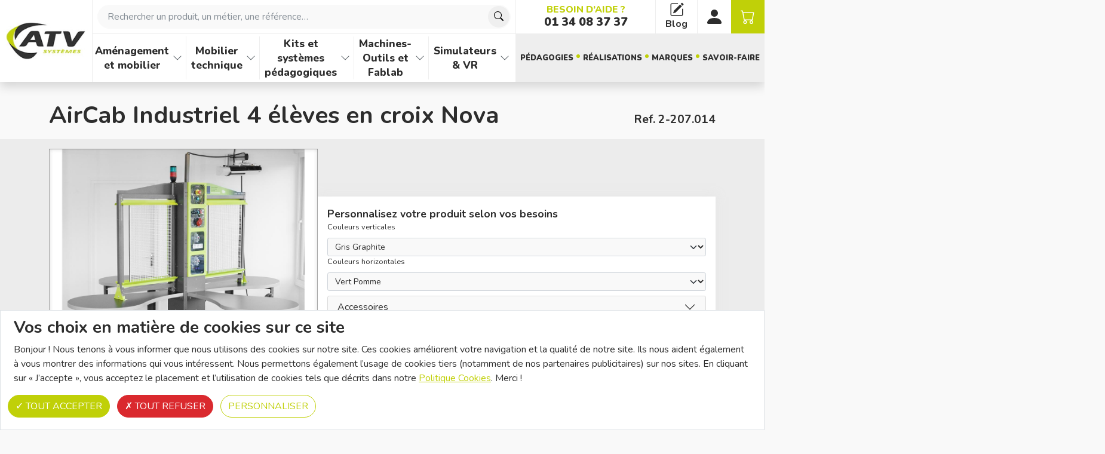

--- FILE ---
content_type: text/html; charset=utf-8
request_url: https://www.atv-systemes.com/product/2-207.014
body_size: 17902
content:
<!doctype html>
<html lang="fr" data-env="production">
<head>
    <meta charset="utf-8">
    <meta name="viewport" content="width=device-width, initial-scale=1, shrink-to-fit=no">
    <meta name="format-detection" content="telephone=no" />
    <link rel="stylesheet" type="text/css" href="https://fonts.googleapis.com/css?family=Nunito:200,300,400,600,700,800,900" />
    <script src="/lib/custom-element/es.js"></script>
    <script data-cookie-consent="gtag" type="text/x-template" src="https://www.googletagmanager.com/gtag/js?id=G-G7J45JZZ1Y"></script>

	
	<script data-cookie-consent="recaptcha" type="text/x-template" src="https://www.google.com/recaptcha/api.js"></script>
	<script>function timestamp() { var response = document.getElementById("g-recaptcha-response"); var settings = document.getElementsByName("captcha_settings"); if (settings.length && (response == null || response.value.trim() == "")) {var elems = JSON.parse(settings[0].value);elems["ts"] = JSON.stringify(new Date().getTime());settings[0].value = JSON.stringify(elems); } } setInterval(timestamp, 500);</script>


    <template id="cookieConsent">
	<p class="h3">Vos choix en matière de cookies sur ce site</p>
	<p>
		Bonjour&nbsp;! Nous tenons à vous informer que nous utilisons des cookies sur notre site.
		Ces cookies améliorent votre navigation et la qualité de notre site. Ils nous aident également à vous montrer des informations qui vous intéressent.
		Nous permettons également l’usage de cookies tiers (notamment de nos partenaires publicitaires) sur nos sites.
		En cliquant sur « J’accepte », vous acceptez le placement et l’utilisation de cookies tels que décrits dans
		notre <a href="/mentions-legales">Politique Cookies</a>.
		Merci&nbsp;!
		
	</p>
</template>

<script src="/lib/tarteaucitron/tarteaucitron.js?v=zXdEqn9059vrLnQ8HvEo6FNFOg0FpxRPWlsyKG4HssQ"></script>
<script>
	// gestion des cookies: tarteaucitron.userInterface.openPanel();
	var tarteaucitronCustomText = {
		alertBigPrivacy: tarteaucitron.readTemplate('cookieConsent')
	};
	tarteaucitron.init({
		"privacyUrl": "",
		"orientation": "bottom",
		"showAlertSmall": false,
		"cookieslist": true,
		"removeCredit": false,
		"useExternalCss": true,
		"showIcon": false
	});

	tarteaucitron.user.gtagUa = 'G-G7J45JZZ1Y';
	tarteaucitron.user.analyticsMore = function() { };
	tarteaucitron.user.recaptchaapi = '6LfI788ZAAAAADVFRHnQUSUe32FO0PExFwNYBRtS';

    tarteaucitron.user.piAId = '1037593';
    tarteaucitron.user.piCId = '';
    tarteaucitron.user.piHostname = 'go.atv-systemes.com';

    (tarteaucitron.job = tarteaucitron.job || []).push('gtag', 'recaptcha', 'pardot');
</script>



    <link rel="stylesheet" href="/css/site.min.css?v=1MPxycr7snf0eJ9Jacepq17jKLCWh7pPrMgZPLXE_2Q">
    <link rel="stylesheet" media="screen and (min-width: 768px)" href="/css/desktop.min.css?v=mtNhIhoYAihxgBIjADnjLsAP7eHy0XwEMg--ezPpvyY">
    <link rel="stylesheet" media="print" href="/css/print.min.css?v=0AaVkIs5g2-aUGBwzyJKB665L8fR9Lnnijd6bGypxe0">
    <script src="/js/disclosure.js?v=t3FdWE_LURvZUY4Np3ZvSJcK9f0vDsaoP_nzXWBrVvM"></script>

    <title>AirCab Industriel 4 &#xE9;l&#xE8;ves en croix Nova | ATV Syst&#xE8;mes</title>
    <link rel="icon" type="image/x-icon" href="/assets/favicon/atv-systemes.png" />
    <link rel="shortcut icon" type="image/x-icon" href="/assets/favicon/atv-systemes.png" />
	<link rel="stylesheet" href="//cdn.jsdelivr.net/npm/bootstrap-icons@1.10.3/font/bootstrap-icons.css">

    
	<meta name="robots" content="index" />
<meta name="keywords" content="&#xC9;tabli de c&#xE2;blage, poste de c&#xE2;blage, mobilier technique, mobilier didactique" />
<meta name="description" content="AirCab Industriel 4 &#xE9;l&#xE8;ves en croix Nova 4 utilisateurs est un &#xE9;tabli de c&#xE2;blage ergonomique et #madeinFrance qui saura vous accompagner dans la dynamisation de vos fili&#xE8;res professionnelles et technologiques." />
<meta name="og:type" content="article" />
<meta name="og:title" content="AirCab Industriel 4 &#xE9;l&#xE8;ves en croix Nova" />
 <meta name="og:image" content="https://www.atv-systemes.com/products/2-207/2-207.014.jpg" /> <meta name="og:description" content="AirCab Industriel 4 &#xE9;l&#xE8;ves en croix Nova 4 utilisateurs est un &#xE9;tabli de c&#xE2;blage ergonomique et #madeinFrance qui saura vous accompagner dans la dynamisation de vos fili&#xE8;res professionnelles et technologiques." />
<link rel="canonical" href="https://www.atv-systemes.com/product/2-207.014">


</head>
<body>
    <nav class="a11y-nav"><ul><li><a href="#content">Accéder au contenu</a></li></ul></nav>
    <header role="banner" class="shadow">
    <button class="navbar-toggler" type="button" aria-controls="catalogLinks" aria-expanded="false" aria-label="Afficher ou cacher les cat&eacute;gories">
	<span class="navbar-toggler-icon"></span>
</button>
<a id="logo" href="/">
	<img src="/assets/atv-systemes.jpg" width="200" height="90" title="logo de ATV Systèmes">
</a>

<form id="search" method="get" action="/Search">
    <div class="control">
        <label id="queryLabel" for="query" class="visually-hidden">Rechercher un produit, un métier, une référence…</label>
        <input id="query" name="query" type="search" role="combobox" aria-haspopup="grid" aria-expanded="false" aria-autocomplete="list" aria-controls="suggestions" required placeholder="Rechercher un produit, un métier, une référence…" class="form-control" autocomplete="off">
        <button type="submit" aria-label="Chercher">
            <svg aria-hidden="true" xmlns="http://www.w3.org/2000/svg" width="16" height="16" fill="currentColor" class="bi bi-search" viewBox="0 0 16 16">
                <path d="M11.742 10.344a6.5 6.5 0 1 0-1.397 1.398h-.001c.03.04.062.078.098.115l3.85 3.85a1 1 0 0 0 1.415-1.414l-3.85-3.85a1.007 1.007 0 0 0-.115-.1zM12 6.5a5.5 5.5 0 1 1-11 0 5.5 5.5 0 0 1 11 0z" />
            </svg>
        </button>
    </div>
    <div id="suggestions" aria-labelledby="queryLabel" role="grid" class="grid hidden">

	</div>
</form>


<ul id="tools">
	<li id="helpContact">
		<span>
			Besoin d’aide ?<br>
			<strong>01 34 08 37 37</strong>
		</span>
	</li>
	<li id="blog">
		<a href="/blog" title="Accéder au blog">
			<svg xmlns="http://www.w3.org/2000/svg" width="24" height="24" fill="currentColor" class="bi bi-pencil-square" viewBox="0 0 16 16">
				<path d="M15.502 1.94a.5.5 0 0 1 0 .706L14.459 3.69l-2-2L13.502.646a.5.5 0 0 1 .707 0l1.293 1.293zm-1.75 2.456-2-2L4.939 9.21a.5.5 0 0 0-.121.196l-.805 2.414a.25.25 0 0 0 .316.316l2.414-.805a.5.5 0 0 0 .196-.12l6.813-6.814z" />
				<path fill-rule="evenodd" d="M1 13.5A1.5 1.5 0 0 0 2.5 15h11a1.5 1.5 0 0 0 1.5-1.5v-6a.5.5 0 0 0-1 0v6a.5.5 0 0 1-.5.5h-11a.5.5 0 0 1-.5-.5v-11a.5.5 0 0 1 .5-.5H9a.5.5 0 0 0 0-1H2.5A1.5 1.5 0 0 0 1 2.5v11z" />
			</svg>
			<strong>Blog</strong>
		</a>
	</li>
	<li id="account">
		    <a title="S'authentifier ou se créer un compte" href="/Identity/Account/Login">
        <svg xmlns="http://www.w3.org/2000/svg" width="32" height="32" fill="currentColor" class="bi bi-person-fill" viewBox="0 0 16 16">
            <path d="M3 14s-1 0-1-1 1-4 6-4 6 3 6 4-1 1-1 1H3zm5-6a3 3 0 1 0 0-6 3 3 0 0 0 0 6z" />
        </svg>
    </a>


	</li>
	<li id="quote" class="bg-primary">
		<a title="Accéder à mon devis" href="/Quotation">
			<span id="cartCount" class="badge d-none"><samp>0</samp> <span class="visually-hidden">article(s)</span></span>
			<svg xmlns="http://www.w3.org/2000/svg" width="24" height="24" fill="currentColor" class="bi bi-cart" viewBox="0 0 16 16">
				<path d="M0 1.5A.5.5 0 0 1 .5 1H2a.5.5 0 0 1 .485.379L2.89 3H14.5a.5.5 0 0 1 .491.592l-1.5 8A.5.5 0 0 1 13 12H4a.5.5 0 0 1-.491-.408L2.01 3.607 1.61 2H.5a.5.5 0 0 1-.5-.5zM3.102 4l1.313 7h8.17l1.313-7H3.102zM5 12a2 2 0 1 0 0 4 2 2 0 0 0 0-4zm7 0a2 2 0 1 0 0 4 2 2 0 0 0 0-4zm-7 1a1 1 0 1 1 0 2 1 1 0 0 1 0-2zm7 0a1 1 0 1 1 0 2 1 1 0 0 1 0-2z" />
			</svg>
			<strong>Mon devis</strong>
		</a>
	</li>
</ul>
<nav id="catalogLinks" aria-label="Catégories" class="disclosure-nav">
	<ul>
		<li>
			<a href="/amenagement-et-mobilier" class="main-link">Am&#xE9;nagement et mobilier</a>
			<button type="button" aria-expanded="false" aria-controls="amenagement-et-mobilier" aria-label="Afficher les familles de produits de Am&#xE9;nagement et mobilier"></button>
			<div id="amenagement-et-mobilier" class="families">
				<div class="family" data-rowspan="4">
					<h3 id="amenagement-et-mobilier:001Label"><a href="/amenagement-et-mobilier/etablis-datelier">&#xC9;tablis d&#x27;atelier</a></h3>
					<ul aria-labelledby="amenagement-et-mobilier:001Label">
						<li><a href="/amenagement-et-mobilier/etablis-datelier/etablis-multiplis">&#xC9;tablis Multiplis</a></li>
						<li><a href="/amenagement-et-mobilier/etablis-datelier/etablis-stratifie">&#xC9;tablis Stratifi&#xE9;</a></li>
						<li><a href="/amenagement-et-mobilier/etablis-datelier/etablis-compactech">&#xC9;tablis Compactech</a></li>
						<li><a href="/amenagement-et-mobilier/etablis-datelier/etablis-lino">&#xC9;tablis Lino</a></li>
						<li><a href="/amenagement-et-mobilier/etablis-datelier/etablis-tole">&#xC9;tablis T&#xF4;le</a></li>
						<li><a href="/amenagement-et-mobilier/etablis-datelier/etablis-iworks">Etablis Iworks</a></li>
						<li><a href="/amenagement-et-mobilier/etablis-datelier/etablis-bois">&#xC9;tablis bois</a></li>
					</ul>
				</div>
				<div class="family" data-rowspan="0">
					<h3 id="amenagement-et-mobilier:002Label"><a href="/amenagement-et-mobilier/mobilier-de-laboratoire">Mobilier de laboratoire</a></h3>
					<ul aria-labelledby="amenagement-et-mobilier:002Label">
						<li><a href="/amenagement-et-mobilier/mobilier-de-laboratoire/paillasses-de-laboratoire">Paillasses de laboratoire</a></li>
						<li><a href="/amenagement-et-mobilier/mobilier-de-laboratoire/armoires-et-meubles-muraux-de-laboratoire">Armoires et meubles muraux de laboratoire</a></li>
					</ul>
				</div>
				<div class="family" data-rowspan="0">
					<h3 id="amenagement-et-mobilier:003Label"><a href="/amenagement-et-mobilier/servantes-et-chariots">Servantes et chariots</a></h3>
					<ul aria-labelledby="amenagement-et-mobilier:003Label">
					</ul>
				</div>
				<div class="family" data-rowspan="2">
					<h3 id="amenagement-et-mobilier:004Label"><a href="/amenagement-et-mobilier/armoires-and-vestiaires">Armoires &amp; vestiaires</a></h3>
					<ul aria-labelledby="amenagement-et-mobilier:004Label">
						<li><a href="/amenagement-et-mobilier/armoires-and-vestiaires/armoires">Armoires</a></li>
						<li><a href="/amenagement-et-mobilier/armoires-and-vestiaires/vestiaires-and-casiers">Vestiaires &amp; Casiers</a></li>
						<li><a href="/amenagement-et-mobilier/armoires-and-vestiaires/armoires-produits-dangereux">Armoires Produits dangereux</a></li>
					</ul>
				</div>
				<div class="family" data-rowspan="0">
					<h3 id="amenagement-et-mobilier:005Label"><a href="/amenagement-et-mobilier/amoires-intelligentes">Amoires intelligentes</a></h3>
					<ul aria-labelledby="amenagement-et-mobilier:005Label">
					</ul>
				</div>
				<div class="family" data-rowspan="0">
					<h3 id="amenagement-et-mobilier:006Label"><a href="/amenagement-et-mobilier/tabourets-et-sieges-techniques">Tabourets et si&#xE8;ges techniques</a></h3>
					<ul aria-labelledby="amenagement-et-mobilier:006Label">
					</ul>
				</div>
				<div class="family" data-rowspan="4">
					<h3 id="amenagement-et-mobilier:007Label"><a href="/amenagement-et-mobilier/manutention">Manutention</a></h3>
					<ul aria-labelledby="amenagement-et-mobilier:007Label">
						<li><a href="/amenagement-et-mobilier/manutention/bennes">Bennes</a></li>
						<li><a href="/amenagement-et-mobilier/manutention/diables">Diables</a></li>
						<li><a href="/amenagement-et-mobilier/manutention/chariots">Chariots</a></li>
						<li><a href="/amenagement-et-mobilier/manutention/echelles">&#xC9;chelles</a></li>
						<li><a href="/amenagement-et-mobilier/manutention/escabeaux">Escabeaux</a></li>
						<li><a href="/amenagement-et-mobilier/manutention/marchepieds">Marchepieds</a></li>
						<li><a href="/amenagement-et-mobilier/manutention/echafaudages">&#xC9;chafaudages</a></li>
						<li><a href="/amenagement-et-mobilier/manutention/transpalettes">Transpalettes</a></li>
						<li><a href="/amenagement-et-mobilier/manutention/tables-elevatrices">Tables &#xE9;l&#xE9;vatrices</a></li>
						<li><a href="/amenagement-et-mobilier/manutention/plateformes">Plateformes</a></li>
					</ul>
				</div>
				<div class="family" data-rowspan="2">
					<h3 id="amenagement-et-mobilier:008Label"><a href="/amenagement-et-mobilier/ouillage-et-epi">Ouillage et EPI</a></h3>
					<ul aria-labelledby="amenagement-et-mobilier:008Label">
						<li><a href="/amenagement-et-mobilier/ouillage-et-epi/epi-equipement-de-protection-individuelle">EPI (Equipement de Protection individuelle)</a></li>
						<li><a href="/amenagement-et-mobilier/ouillage-et-epi/outillage">Outillage</a></li>
						<li><a href="/amenagement-et-mobilier/ouillage-et-epi/signalisation">Signalisation</a></li>
					</ul>
				</div>
				<div class="family" data-rowspan="2">
					<h3 id="amenagement-et-mobilier:009Label"><a href="/amenagement-et-mobilier/mobilier-tertiaire">Mobilier Tertiaire</a></h3>
					<ul aria-labelledby="amenagement-et-mobilier:009Label">
						<li><a href="/amenagement-et-mobilier/mobilier-tertiaire/tables">Tables</a></li>
						<li><a href="/amenagement-et-mobilier/mobilier-tertiaire/sieges">Si&#xE8;ges</a></li>
						<li><a href="/amenagement-et-mobilier/mobilier-tertiaire/espace-travail-collaboratif">Espace travail collaboratif</a></li>
						<li><a href="/amenagement-et-mobilier/mobilier-tertiaire/tableaux-et-panneaux-daffichage">Tableaux et panneaux d&#x27;affichage</a></li>
						<li><a href="/amenagement-et-mobilier/mobilier-tertiaire/decoration">D&#xE9;coration</a></li>
					</ul>
				</div>
				<div class="family" data-rowspan="2">
					<h3 id="amenagement-et-mobilier:010Label"><a href="/amenagement-et-mobilier/ent-espace-numerique-de-travail">ENT (Espace num&#xE9;rique de travail)</a></h3>
					<ul aria-labelledby="amenagement-et-mobilier:010Label">
						<li><a href="/amenagement-et-mobilier/ent-espace-numerique-de-travail/ecran-numeriques">&#xC9;cran num&#xE9;riques</a></li>
						<li><a href="/amenagement-et-mobilier/ent-espace-numerique-de-travail/paperboards-numeriques">Paperboards num&#xE9;riques</a></li>
						<li><a href="/amenagement-et-mobilier/ent-espace-numerique-de-travail/classes-mobiles">Classes mobiles</a></li>
					</ul>
				</div>
			</div>
		</li>
		<li>
			<a href="/mobilier-technique" class="main-link">Mobilier technique</a>
			<button type="button" aria-expanded="false" aria-controls="mobilier-technique" aria-label="Afficher les familles de produits de Mobilier technique"></button>
			<div id="mobilier-technique" class="families">
				<div class="family" data-rowspan="0">
					<h3 id="mobilier-technique:001Label"><a href="/mobilier-technique/postes-de-manipulation">Postes de manipulation</a></h3>
					<ul aria-labelledby="mobilier-technique:001Label">
						<li><a href="/mobilier-technique/postes-de-manipulation/gamme-iworks">Gamme Iworks</a></li>
						<li><a href="/mobilier-technique/postes-de-manipulation/gamme-classic">Gamme Classic</a></li>
					</ul>
				</div>
				<div class="family" data-rowspan="0">
					<h3 id="mobilier-technique:002Label"><a href="/mobilier-technique/postes-electrotechniques">Postes &#xE9;lectrotechniques</a></h3>
					<ul aria-labelledby="mobilier-technique:002Label">
					</ul>
				</div>
				<div class="family" data-rowspan="0">
					<h3 id="mobilier-technique:003Label"><a href="/mobilier-technique/postes-dessais-et-de-mesure">Postes d&#x27;essais et de mesure</a></h3>
					<ul aria-labelledby="mobilier-technique:003Label">
					</ul>
				</div>
				<div class="family" data-rowspan="0">
					<h3 id="mobilier-technique:004Label"><a href="/mobilier-technique/bancs-de-charge-and-alimentations">Bancs de charge &amp; alimentations</a></h3>
					<ul aria-labelledby="mobilier-technique:004Label">
					</ul>
				</div>
				<div class="family" data-rowspan="0">
					<h3 id="mobilier-technique:005Label"><a href="/mobilier-technique/etablis-de-cablage">&#xC9;tablis de c&#xE2;blage</a></h3>
					<ul aria-labelledby="mobilier-technique:005Label">
						<li><a href="/mobilier-technique/etablis-de-cablage/etablis-de-cablage-tertaire">Etablis de c&#xE2;blage Tertaire</a></li>
						<li><a href="/mobilier-technique/etablis-de-cablage/etablis-de-cablage-industriel">Etablis de c&#xE2;blage Industriel</a></li>
					</ul>
				</div>
				<div class="family" data-rowspan="2">
					<h3 id="mobilier-technique:006Label"><a href="/mobilier-technique/structure-de-cablage">Structure de c&#xE2;blage</a></h3>
					<ul aria-labelledby="mobilier-technique:006Label">
						<li><a href="/mobilier-technique/structure-de-cablage/cellules-de-cablage">Cellules de c&#xE2;blage</a></li>
						<li><a href="/mobilier-technique/structure-de-cablage/structure-mobile">Structure mobile</a></li>
						<li><a href="/mobilier-technique/structure-de-cablage/chassis-de-cablage">Ch&#xE2;ssis de c&#xE2;blage</a></li>
					</ul>
				</div>
				<div class="family" data-rowspan="0">
					<h3 id="mobilier-technique:007Label"><a href="/mobilier-technique/stockage-et-rangement-grilles">Stockage et rangement grilles</a></h3>
					<ul aria-labelledby="mobilier-technique:007Label">
					</ul>
				</div>
				<div class="family" data-rowspan="0">
					<h3 id="mobilier-technique:008Label"><a href="/mobilier-technique/armoires-dessais-et-de-confinement">Armoires d&#x27;essais et de confinement</a></h3>
					<ul aria-labelledby="mobilier-technique:008Label">
					</ul>
				</div>
				<div class="family" data-rowspan="0">
					<h3 id="mobilier-technique:009Label"><a href="/amenagement-et-mobilier/appareils-de-mesure">Appareils de mesure</a></h3>
					<ul aria-labelledby="mobilier-technique:009Label">
					</ul>
				</div>
				<div class="family" data-rowspan="0">
					<h3 id="mobilier-technique:010Label"><a href="/mobilier-technique/alimentations-de-laboratoire">Alimentations de laboratoire</a></h3>
					<ul aria-labelledby="mobilier-technique:010Label">
					</ul>
				</div>
			</div>
		</li>
		<li>
			<a href="/kits-et-systemes-pedagogiques" class="main-link">Kits et syst&#xE8;mes p&#xE9;dagogiques</a>
			<button type="button" aria-expanded="false" aria-controls="kits-et-systemes-pedagogiques" aria-label="Afficher les familles de produits de Kits et syst&#xE8;mes p&#xE9;dagogiques"></button>
			<div id="kits-et-systemes-pedagogiques" class="families">
				<div class="family" data-rowspan="0">
					<h3 id="kits-et-systemes-pedagogiques:001Label"><a href="/kits-et-systemes-pedagogiques/kits-electriques">Kits &#xE9;lectriques</a></h3>
					<ul aria-labelledby="kits-et-systemes-pedagogiques:001Label">
						<li><a href="/kits-et-systemes-pedagogiques/kits-electriques/kits-electriques-industriels">Kits &#xE9;lectriques industriels</a></li>
						<li><a href="/kits-et-systemes-pedagogiques/kits-electriques/kits-habitat/tertiaire">Kits habitat/tertiaire</a></li>
					</ul>
				</div>
				<div class="family" data-rowspan="0">
					<h3 id="kits-et-systemes-pedagogiques:002Label"><a href="/kits-et-systemes-pedagogiques/electronique-et-numerique">Electronique et Num&#xE9;rique</a></h3>
					<ul aria-labelledby="kits-et-systemes-pedagogiques:002Label">
					</ul>
				</div>
				<div class="family" data-rowspan="2">
					<h3 id="kits-et-systemes-pedagogiques:003Label"><a href="/kits-et-systemes-pedagogiques/electrotechnique">&#xC9;lectrotechnique</a></h3>
					<ul aria-labelledby="kits-et-systemes-pedagogiques:003Label">
						<li><a href="/kits-et-systemes-pedagogiques/electrotechnique/variation-de-vitesse">Variation de vitesse</a></li>
						<li><a href="/kits-et-systemes-pedagogiques/electrotechnique/bancs-et-moteurs-didactises">Bancs et moteurs didactis&#xE9;s</a></li>
						<li><a href="/kits-et-systemes-pedagogiques/electrotechnique/maquettes-didactiques">Maquettes didactiques</a></li>
						<li><a href="/kits-et-systemes-pedagogiques/electrotechnique/cablage-modulaire-industriel">C&#xE2;blage modulaire industriel</a></li>
					</ul>
				</div>
				<div class="family" data-rowspan="0">
					<h3 id="kits-et-systemes-pedagogiques:004Label"><a href="/kits-et-systemes-pedagogiques/maintenance-des-vehicules">Maintenance des v&#xE9;hicules</a></h3>
					<ul aria-labelledby="kits-et-systemes-pedagogiques:004Label">
					</ul>
				</div>
				<div class="family" data-rowspan="2">
					<h3 id="kits-et-systemes-pedagogiques:005Label"><a href="/kits-et-systemes-pedagogiques/infrastructure">Infrastructure</a></h3>
					<ul aria-labelledby="kits-et-systemes-pedagogiques:005Label">
						<li><a href="/kits-et-systemes-pedagogiques/infrastructure/bornes-de-recharge">Bornes de recharge</a></li>
						<li><a href="/kits-et-systemes-pedagogiques/infrastructure/eclairage-public">&#xC9;clairage public</a></li>
						<li><a href="/kits-et-systemes-pedagogiques/infrastructure/video-surveillance">Vid&#xE9;o surveillance</a></li>
						<li><a href="/kits-et-systemes-pedagogiques/infrastructure/signalisation-routiere">Signalisation routi&#xE8;re</a></li>
						<li><a href="/kits-et-systemes-pedagogiques/infrastructure/affichage-dynamique">Affichage dynamique</a></li>
					</ul>
				</div>
				<div class="family" data-rowspan="2">
					<h3 id="kits-et-systemes-pedagogiques:006Label"><a href="/kits-et-systemes-pedagogiques/energies-renouvelables">Energies renouvelables</a></h3>
					<ul aria-labelledby="kits-et-systemes-pedagogiques:006Label">
						<li><a href="/kits-et-systemes-pedagogiques/energies-renouvelables/energie-photovoltaique">&#xC9;nergie Photovolta&#xEF;que</a></li>
						<li><a href="/kits-et-systemes-pedagogiques/energies-renouvelables/energie-hydroelectrique">&#xC9;nergie hydro&#xE9;lectrique</a></li>
						<li><a href="/kits-et-systemes-pedagogiques/energies-renouvelables/energie-eolienne">&#xC9;nergie &#xE9;olienne</a></li>
						<li><a href="/kits-et-systemes-pedagogiques/energies-renouvelables/energie-hydrogene">&#xC9;nergie hydrog&#xE8;ne</a></li>
					</ul>
				</div>
				<div class="family" data-rowspan="0">
					<h3 id="kits-et-systemes-pedagogiques:007Label"><a href="/kits-et-systemes-pedagogiques/fibre-optique">Fibre optique</a></h3>
					<ul aria-labelledby="kits-et-systemes-pedagogiques:007Label">
						<li><a href="/kits-et-systemes-pedagogiques/fibre-optique/bancs-fibre-optique">Bancs fibre optique</a></li>
						<li><a href="/kits-et-systemes-pedagogiques/fibre-optique/accessoires-pour-fibre-optique">Accessoires pour fibre optique</a></li>
					</ul>
				</div>
				<div class="family" data-rowspan="2">
					<h3 id="kits-et-systemes-pedagogiques:008Label"><a href="/kits-et-systemes-pedagogiques/industrie-40">Industrie 4.0</a></h3>
					<ul aria-labelledby="kits-et-systemes-pedagogiques:008Label">
						<li><a href="/kits-et-systemes-pedagogiques/industrie-40/cyber-securite">Cyber s&#xE9;curit&#xE9;</a></li>
						<li><a href="/kits-et-systemes-pedagogiques/industrie-40/suivi-des-performances-iot">Suivi des performances IOT</a></li>
						<li><a href="/kits-et-systemes-pedagogiques/industrie-40/maintenance-predictive-et-ia">Maintenance pr&#xE9;dictive et IA</a></li>
					</ul>
				</div>
				<div class="family" data-rowspan="2">
					<h3 id="kits-et-systemes-pedagogiques:009Label"><a href="/kits-et-systemes-pedagogiques/energetique">Energ&#xE9;tique</a></h3>
					<ul aria-labelledby="kits-et-systemes-pedagogiques:009Label">
						<li><a href="/kits-et-systemes-pedagogiques/energetique/systeme-traitement-de-lair">Syst&#xE8;me traitement de l&#x27;air</a></li>
						<li><a href="/kits-et-systemes-pedagogiques/energetique/systeme-de-climatisation">Syst&#xE8;me de climatisation</a></li>
						<li><a href="/kits-et-systemes-pedagogiques/energetique/systeme-de-refrigeration">Syst&#xE8;me de r&#xE9;frig&#xE9;ration</a></li>
						<li><a href="/kits-et-systemes-pedagogiques/energetique/systeme-thermique">Syst&#xE8;me thermique</a></li>
					</ul>
				</div>
				<div class="family" data-rowspan="0">
					<h3 id="kits-et-systemes-pedagogiques:010Label"><a href="/kits-et-systemes-pedagogiques/robotique">Robotique</a></h3>
					<ul aria-labelledby="kits-et-systemes-pedagogiques:010Label">
					</ul>
				</div>
				<div class="family" data-rowspan="0">
					<h3 id="kits-et-systemes-pedagogiques:011Label"><a href="/machines-outils-et-fablab/mecanique">M&#xE9;canique</a></h3>
					<ul aria-labelledby="kits-et-systemes-pedagogiques:011Label">
					</ul>
				</div>
				<div class="family" data-rowspan="2">
					<h3 id="kits-et-systemes-pedagogiques:012Label"><a href="/kits-et-systemes-pedagogiques/electricite">&#xC9;lectricit&#xE9;</a></h3>
					<ul aria-labelledby="kits-et-systemes-pedagogiques:012Label">
						<li><a href="/kits-et-systemes-pedagogiques/electricite/structure-de-cablage-pliable">Structure de c&#xE2;blage (pliable)</a></li>
						<li><a href="/kits-et-systemes-pedagogiques/electricite/cablage-modulaire">C&#xE2;blage modulaire</a></li>
						<li><a href="/kits-et-systemes-pedagogiques/electricite/securite-batiment">S&#xE9;curit&#xE9; b&#xE2;timent</a></li>
						<li><a href="/kits-et-systemes-pedagogiques/electricite/maquettes-reseaux-de-distribution">Maquettes r&#xE9;seaux de distribution</a></li>
					</ul>
				</div>
				<div class="family" data-rowspan="0">
					<h3 id="kits-et-systemes-pedagogiques:013Label"><a href="/kits-et-systemes-pedagogiques/hydraulique">Hydraulique</a></h3>
					<ul aria-labelledby="kits-et-systemes-pedagogiques:013Label">
					</ul>
				</div>
				<div class="family" data-rowspan="2">
					<h3 id="kits-et-systemes-pedagogiques:014Label"><a href="/kits-et-systemes-pedagogiques/pneumatique">Pneumatique</a></h3>
					<ul aria-labelledby="kits-et-systemes-pedagogiques:014Label">
						<li><a href="/kits-et-systemes-pedagogiques/pneumatique/maquettes-didactiques">Maquettes didactiques</a></li>
						<li><a href="/kits-et-systemes-pedagogiques/pneumatique/kits-de-cablage">Kits de c&#xE2;blage</a></li>
						<li><a href="/kits-et-systemes-pedagogiques/pneumatique/cablage-modulaire">C&#xE2;blage modulaire</a></li>
					</ul>
				</div>
				<div class="family" data-rowspan="2">
					<h3 id="kits-et-systemes-pedagogiques:015Label"><a href="/kits-et-systemes-pedagogiques/automatisme">Automatisme</a></h3>
					<ul aria-labelledby="kits-et-systemes-pedagogiques:015Label">
						<li><a href="/kits-et-systemes-pedagogiques/automatisme/automates-programmables">Automates programmables</a></li>
						<li><a href="/kits-et-systemes-pedagogiques/automatisme/interface-homme-machine">Interface Homme Machine</a></li>
						<li><a href="/kits-et-systemes-pedagogiques/automatisme/parties-operatives">Parties op&#xE9;ratives</a></li>
						<li><a href="/kits-et-systemes-pedagogiques/automatisme/maquettes-modulaires">Maquettes modulaires</a></li>
						<li><a href="/kits-et-systemes-pedagogiques/automatisme/cablage-modulaire">C&#xE2;blage modulaire</a></li>
					</ul>
				</div>
			</div>
		</li>
		<li>
			<a href="/machines-outils-et-fablab" class="main-link">Machines-Outils et Fablab</a>
			<button type="button" aria-expanded="false" aria-controls="machines-outils-et-fablab" aria-label="Afficher les familles de produits de Machines-Outils et Fablab"></button>
			<div id="machines-outils-et-fablab" class="families">
				<div class="family" data-rowspan="2">
					<h3 id="machines-outils-et-fablab:001Label"><a href="/machines-outils-et-fablab/imprimantes-3d">Imprimantes 3D</a></h3>
					<ul aria-labelledby="machines-outils-et-fablab:001Label">
						<li><a href="/machines-outils-et-fablab/imprimantes-3d/imprimante-double-extrusion">Imprimante double extrusion</a></li>
						<li><a href="/machines-outils-et-fablab/imprimantes-3d/imprimante-simple-extrusion">Imprimante simple extrusion</a></li>
						<li><a href="/machines-outils-et-fablab/imprimantes-3d/imprimante-resine">Imprimante r&#xE9;sine</a></li>
					</ul>
				</div>
				<div class="family" data-rowspan="0">
					<h3 id="machines-outils-et-fablab:002Label"><a href="/machines-outils-et-fablab/scanners-3d">Scanners 3D</a></h3>
					<ul aria-labelledby="machines-outils-et-fablab:002Label">
						<li><a href="/machines-outils-et-fablab/scanners-3d/scanner-3d-plateaux">Scanner 3D plateaux</a></li>
						<li><a href="/machines-outils-et-fablab/scanners-3d/scanners-3d-portables">Scanners 3D portables</a></li>
					</ul>
				</div>
				<div class="family" data-rowspan="0">
					<h3 id="machines-outils-et-fablab:003Label"><a href="/machines-outils-et-fablab/decoupes-laser-/-jet-deau">D&#xE9;coupes laser / jet d&#x27;eau</a></h3>
					<ul aria-labelledby="machines-outils-et-fablab:003Label">
					</ul>
				</div>
				<div class="family" data-rowspan="0">
					<h3 id="machines-outils-et-fablab:004Label"><a href="/machines-outils-et-fablab/thermoformeuses">Thermoformeuses</a></h3>
					<ul aria-labelledby="machines-outils-et-fablab:004Label">
					</ul>
				</div>
				<div class="family" data-rowspan="0">
					<h3 id="machines-outils-et-fablab:005Label"><a href="/machines-outils-et-fablab/circuit-imprime">Circuit imprim&#xE9;</a></h3>
					<ul aria-labelledby="machines-outils-et-fablab:005Label">
					</ul>
				</div>
				<div class="family" data-rowspan="0">
					<h3 id="machines-outils-et-fablab:006Label"><a href="/machines-outils-et-fablab/fraiseuses">Fraiseuses</a></h3>
					<ul aria-labelledby="machines-outils-et-fablab:006Label">
						<li><a href="/machines-outils-et-fablab/fraiseuses/fraiseuses-standards">Fraiseuses standards</a></li>
						<li><a href="/machines-outils-et-fablab/fraiseuses/fraiseuses-a-commande-numerique">Fraiseuses &#xE0; commande num&#xE9;rique</a></li>
					</ul>
				</div>
				<div class="family" data-rowspan="0">
					<h3 id="machines-outils-et-fablab:007Label"><a href="/machines-outils-et-fablab/centre-dusinage">Centre d&#x27;usinage</a></h3>
					<ul aria-labelledby="machines-outils-et-fablab:007Label">
					</ul>
				</div>
				<div class="family" data-rowspan="0">
					<h3 id="machines-outils-et-fablab:008Label"><a href="/machines-outils-et-fablab/scies">Scies</a></h3>
					<ul aria-labelledby="machines-outils-et-fablab:008Label">
					</ul>
				</div>
				<div class="family" data-rowspan="0">
					<h3 id="machines-outils-et-fablab:009Label"><a href="/machines-outils-et-fablab/ponceuses">Ponceuses</a></h3>
					<ul aria-labelledby="machines-outils-et-fablab:009Label">
					</ul>
				</div>
				<div class="family" data-rowspan="0">
					<h3 id="machines-outils-et-fablab:010Label"><a href="/machines-outils-et-fablab/tourets-a-meuler">Tourets &#xE0; meuler</a></h3>
					<ul aria-labelledby="machines-outils-et-fablab:010Label">
					</ul>
				</div>
				<div class="family" data-rowspan="0">
					<h3 id="machines-outils-et-fablab:011Label"><a href="/machines-outils-et-fablab/cisailles-a-toles">Cisailles &#xE0; t&#xF4;les</a></h3>
					<ul aria-labelledby="machines-outils-et-fablab:011Label">
					</ul>
				</div>
				<div class="family" data-rowspan="0">
					<h3 id="machines-outils-et-fablab:012Label"><a href="/machines-outils-et-fablab/plieuses">Plieuses</a></h3>
					<ul aria-labelledby="machines-outils-et-fablab:012Label">
					</ul>
				</div>
				<div class="family" data-rowspan="0">
					<h3 id="machines-outils-et-fablab:013Label"><a href="/machines-outils-et-fablab/presses">Presses</a></h3>
					<ul aria-labelledby="machines-outils-et-fablab:013Label">
					</ul>
				</div>
				<div class="family" data-rowspan="0">
					<h3 id="machines-outils-et-fablab:014Label"><a href="/machines-outils-et-fablab/poinconneuses">Poin&#xE7;onneuses</a></h3>
					<ul aria-labelledby="machines-outils-et-fablab:014Label">
					</ul>
				</div>
				<div class="family" data-rowspan="0">
					<h3 id="machines-outils-et-fablab:015Label"><a href="/machines-outils-et-fablab/perceuse">Perceuse</a></h3>
					<ul aria-labelledby="machines-outils-et-fablab:015Label">
					</ul>
				</div>
				<div class="family" data-rowspan="0">
					<h3 id="machines-outils-et-fablab:016Label"><a href="/machines-outils-et-fablab/poste-de-soudage">Poste de soudage</a></h3>
					<ul aria-labelledby="machines-outils-et-fablab:016Label">
					</ul>
				</div>
				<div class="family" data-rowspan="0">
					<h3 id="machines-outils-et-fablab:017Label"><a href="/machines-outils-et-fablab/chanfreineuse-ebavureuse">Chanfreineuse-&#xE9;bavureuse</a></h3>
					<ul aria-labelledby="machines-outils-et-fablab:017Label">
					</ul>
				</div>
				<div class="family" data-rowspan="0">
					<h3 id="machines-outils-et-fablab:018Label"><a href="/machines-outils-et-fablab/drones-agricoles">Drones agricoles</a></h3>
					<ul aria-labelledby="machines-outils-et-fablab:018Label">
					</ul>
				</div>
			</div>
		</li>
		<li>
			<a href="/simulateurs-and-vr" class="main-link">Simulateurs &amp; VR</a>
			<button type="button" aria-expanded="false" aria-controls="simulateurs-vr" aria-label="Afficher les familles de produits de Simulateurs &amp; VR"></button>
			<div id="simulateurs-vr" class="families">
				<div class="family" data-rowspan="0">
					<h3 id="simulateurs-vr:001Label"><a href="/simulateurs-and-vr/simulateurs-logistiques">Simulateurs logistiques</a></h3>
					<ul aria-labelledby="simulateurs-vr:001Label">
					</ul>
				</div>
				<div class="family" data-rowspan="0">
					<h3 id="simulateurs-vr:002Label"><a href="/simulateurs-and-vr/simulateurs-agricoles">Simulateurs agricoles</a></h3>
					<ul aria-labelledby="simulateurs-vr:002Label">
					</ul>
				</div>
				<div class="family" data-rowspan="0">
					<h3 id="simulateurs-vr:003Label"><a href="/simulateurs-and-vr/simulateurs-poids-lourds">Simulateurs poids lourds</a></h3>
					<ul aria-labelledby="simulateurs-vr:003Label">
					</ul>
				</div>
				<div class="family" data-rowspan="0">
					<h3 id="simulateurs-vr:004Label"><a href="/simulateurs-and-vr/simulateurs-travaux-publics">Simulateurs travaux publics</a></h3>
					<ul aria-labelledby="simulateurs-vr:004Label">
					</ul>
				</div>
				<div class="family" data-rowspan="0">
					<h3 id="simulateurs-vr:005Label"><a href="/simulateurs-and-vr/casque-realite-virtuelle-habilitation-electrique">Casque r&#xE9;alit&#xE9; virtuelle - habilitation &#xE9;lectrique</a></h3>
					<ul aria-labelledby="simulateurs-vr:005Label">
					</ul>
				</div>
				<div class="family" data-rowspan="0">
					<h3 id="simulateurs-vr:006Label"><a href="/simulateurs-and-vr/valise-realite-virtuelle-habilitation-electrique">Valise r&#xE9;alit&#xE9; virtuelle - habilitation &#xE9;lectrique</a></h3>
					<ul aria-labelledby="simulateurs-vr:006Label">
					</ul>
				</div>
				<div class="family" data-rowspan="0">
					<h3 id="simulateurs-vr:007Label"><a href="/simulateurs-and-vr/simulation-pc-habilitation-electrique">Simulation PC - habilitation &#xE9;lectrique</a></h3>
					<ul aria-labelledby="simulateurs-vr:007Label">
					</ul>
				</div>
				<div class="family" data-rowspan="0">
					<h3 id="simulateurs-vr:008Label"><a href="/simulateurs-and-vr/applications-pour-casques-de-realite-virtuelle">Applications pour casques de R&#xE9;alit&#xE9; Virtuelle</a></h3>
					<ul aria-labelledby="simulateurs-vr:008Label">
					</ul>
				</div>
				<div class="family" data-rowspan="0">
					<h3 id="simulateurs-vr:009Label"><a href="/simulateurs-and-vr/simulateur-de-soudage">Simulateur de soudage</a></h3>
					<ul aria-labelledby="simulateurs-vr:009Label">
					</ul>
				</div>
			</div>
		</li>
	</ul>
</nav>
<div id="headerLinks">
	<ul>
		<li><a href="/pedagogies">P&#xE9;dagogies</a></li>
		<li><a href="/nos-realisations">R&#xE9;alisations</a></li>
		<li><a href="/nos-marques">Marques</a></li>
		<li><a href="/nos-services">Savoir-faire</a></li>
	</ul>
</div>

    </header>
	<div aria-live="polite" aria-atomic="true" class="position-fixed bottom-0 end-0 p-3" style="z-index: 9001">
		
<div id="addToCartToast" class="toast text-white bg-secondary" role="alert" aria-live="assertive" aria-atomic="true" data-bs-autohide="true" data-delay="2000">
	<div class="d-flex">
		<div class="toast-body">Le produit a &#xE9;t&#xE9; ajout&#xE9; au panier.</div>
		<button type="button" class="btn-close btn-close-white me-2 m-auto" data-bs-dismiss="toast" aria-label="Fermer"></button>
	</div>
</div>

<div id="callMeBackToast" class="toast text-white bg-secondary" role="alert" aria-live="assertive" aria-atomic="true" data-bs-autohide="true" data-delay="2000">
	<div class="d-flex">
		<div class="toast-body">Votre demande d&#x27;&#xEA;tre rappel&#xE9; a &#xE9;t&#xE9; envoy&#xE9;e.</div>
		<button type="button" class="btn-close btn-close-white me-2 m-auto" data-bs-dismiss="toast" aria-label="Fermer"></button>
	</div>
</div>

<div id="copyTextToast" class="toast text-white bg-secondary" role="alert" aria-live="assertive" aria-atomic="true" data-bs-autohide="true" data-delay="2000">
	<div class="d-flex">
		<div class="toast-body">La description du produit a &#xE9;t&#xE9; copi&#xE9;e.</div>
		<button type="button" class="btn-close btn-close-white me-2 m-auto" data-bs-dismiss="toast" aria-label="Fermer"></button>
	</div>
</div>



	</div>

    <main>
		
        <a id="content"></a>
        <div class="container product">
    <h1>AirCab Industriel 4 &#xE9;l&#xE8;ves en croix Nova <small>Ref. 2-207.014</small></h1>
    <div class="banner gray configuration">
        <figure class="position-relative">
            
            <img src="/products/2-207/2-207.014.jpg" alt="Photo de 2-207.014" />
        </figure>
        <form method="post">
                        <fieldset name="declinaison">
                            <legend>Personnalisez votre produit selon vos besoins</legend>
                            <div class="feature">
	<label for="a0t2X00000CbcehQAB" class="form-label">Couleurs verticales</label>
	<select id="a0t2X00000CbcehQAB" name="a0t2X00000CbcehQAB" class="form-select form-select-sm color">
		
			<option data-color="#2E2E2E" selected="selected" value="A-086562">Gris Graphite</option>
	</select>

</div>

                            <div class="feature">
	<label for="a0t2X00000CbceiQAB" class="form-label">Couleurs horizontales</label>
	<select id="a0t2X00000CbceiQAB" name="a0t2X00000CbceiQAB" class="form-select form-select-sm color">
		
			<option data-color="#2781BB" value="A-077691">Bleu RAL 5012</option>
			<option data-color="#C4CACA" value="A-077692">Gris RAL 7035</option>
			<option data-color="#484B34" value="A-077693">Anthracite RAL 7024</option>
			<option data-color="#F2BF00" value="A-077694">Jaune RAL 1023</option>
			<option data-color="#008455" value="A-077695">Vert RAL 6024</option>
			<option data-color="#BF111B" value="A-077696">Rouge RAL 3020</option>
			<option data-color="#C2D300" selected="selected" value="A-077697">Vert Pomme</option>
			<option data-color="#40C0FF" value="A-077698">Bleu Horizon</option>
			<option data-color="#F4F4ED" value="A-077699">Blanc</option>
			<option data-color="#B640FF" value="A-077700">Prune</option>
	</select>

</div>

                        </fieldset>
                        <div class="accordion" id="accessories">
                            <div class="accordion-item">
                                <h2 class="accordion-header" id="accessoires-heading">
                                    <button class="accordion-button collapsed" type="button" data-bs-toggle="collapse" data-bs-target="#accessoires" aria-expanded="false" aria-controls="accessoires">
                                        Accessoires
                                    </button>
                                </h2>
                                <div id="accessoires" class="accordion-collapse collapse" aria-labelledby="accessoires-heading" data-bs-parent="#accessories">
                                    <div class="accordion-body">
                                            <fieldset>
                                                <legend>C&#xE2;blage</legend>
                                                <div class="feature-group">
	<div class="option" data-feature="a0t2X00000CbceqQAB">
		<label for="o2-207.080" class="form-label form-label-sm">Grille de d&#xE9;marrage 2 sens de marche</label>
		<input id="o2-207.080" name="a0t2X00000CbceqQAB:2-207.080" type="number" min="0" class="form-control form-control-sm" />
	</div>
	<div class="option" data-feature="a0t2X00000CbceqQAB">
		<label for="o2-207.081" class="form-label form-label-sm">Grille de d&#xE9;marrage &#xE9;toile triangle</label>
		<input id="o2-207.081" name="a0t2X00000CbceqQAB:2-207.081" type="number" min="0" class="form-control form-control-sm" />
	</div>
	<div class="option" data-feature="a0t2X00000CbceqQAB">
		<label for="o2-207.082" class="form-label form-label-sm">Grille de d&#xE9;marrage par variateur de vitesse</label>
		<input id="o2-207.082" name="a0t2X00000CbceqQAB:2-207.082" type="number" min="0" class="form-control form-control-sm" />
	</div>
	<div class="option" data-feature="a0t2X00000CbceqQAB">
		<label for="o2-207.083" class="form-label form-label-sm">Grille T&#xE9;l&#xE9;quick L1</label>
		<input id="o2-207.083" name="a0t2X00000CbceqQAB:2-207.083" type="number" min="0" class="form-control form-control-sm" />
	</div>
	<div class="option" data-feature="a0t2X00000CbceqQAB">
		<label for="o2-207.084" class="form-label form-label-sm">Grille T&#xE9;l&#xE9;quick L2</label>
		<input id="o2-207.084" name="a0t2X00000CbceqQAB:2-207.084" type="number" min="0" class="form-control form-control-sm" />
	</div>
	<div class="option" data-feature="a0t2X00000CbceqQAB">
		<label for="o2-207.085" class="form-label form-label-sm">Grille T&#xE9;l&#xE9;quick L3</label>
		<input id="o2-207.085" name="a0t2X00000CbceqQAB:2-207.085" type="number" min="0" class="form-control form-control-sm" />
	</div>
</div>

                                            </fieldset>
                                            <fieldset>
                                                <legend>Cloisons</legend>
                                                <div class="feature-group">
	<div class="option" data-feature="a0t2X00000CbcerQAB">
		<label for="o2-207.041" class="form-label form-label-sm">BA13 - Lot de 50 plaques</label>
		<input id="o2-207.041" name="a0t2X00000CbcerQAB:2-207.041" type="number" min="0" class="form-control form-control-sm" />
	</div>
</div>

                                            </fieldset>
                                    </div>
                                </div>
                            </div>
                        </div>
            <footer>
                <input name="reference" type="hidden" value="2-207.014" />
                <input name="quantity" type="number" min="1" value="1" class="form-control" />
                <button type="submit" data-verb="addToCart" class="btn btn-primary">Ajouter à mon devis</button>
            </footer>
            
        <input name="__RequestVerificationToken" type="hidden" value="CfDJ8IukRgx9eoFPl7P2UM7V7cXbS7D0_f8Xy54H27ghT3mc7-QoZsTZUDNncVmAU31ICcY2QU0rLRhKIAzkFBMa0uKxkIsS2I7jC0jBK8My6OBMohxlSnJ-bdZsTq4qk6hYSXUyf2A9koQX-QXcpAhVxRU" /></form>
    </div>
    <div class="bar ruler">
        <ul class="labels">
            <li>
                <svg xmlns="http://www.w3.org/2000/svg" xmlns:xlink="http://www.w3.org/1999/xlink" viewBox="0 0 57 57" width="57" height="57">
	<defs>
		<style type="text/css">
			text {
				font-size: 8px;
				font-family: sans-serif;
				font-weight: 900;
				text-transform: uppercase;
			}

			#value {
				font-size: 22px;
				font-weight: 400;
			}
		</style>
		<path id="clockwise" d="M 29 29 m -20,0 a 20,20 0 1,1 40,0" transform="rotate(24 28 28)" />
		<path id="counterclockwise" d="M 28 28 m -25,0 a 25,25 0 1,0 50,0" transform="rotate(-48 28 28)" />
	</defs>
	<circle cx="28" cy="28" r="22" stroke="#C1D10A" stroke-width="12" fill="#FFFFFF" />
	<circle cx="6" cy="28" r="3" fill="#FFFFFF" />
	<circle cx="50" cy="28" r="3" fill="#FFFFFF" />
	<text x="28" y="35" text-anchor="middle" stroke="#2c2c2c" stroke-width="1px" id="value">2</text>
	<text textLength="46" fill="#ffffff">
		<textPath xlink:href="#clockwise">Garantie</textPath>
	</text>
	<text textLength="36" fill="#ffffff">
		<textPath id="unit" xlink:href="#counterclockwise">ans</textPath>
	</text>
</svg>

                <span>Garantie 2 ans</span>

            </li>
            
            
            <li>
                <img src="/assets/icons/made-in-france.png" alt="" />
                <span>Made in France</span>
            </li>
            <li>
                <img src="/assets/icons/ce.png" alt="" />
                <span>&laquo;&nbsp;CE&nbsp;&raquo;</span>
            </li>
        </ul>
        <ul class="actions">
            <li>
                <button id="callMeBack" data-verb="callMeBack" type="button" class="btn btn-primary">
                    <svg xmlns="http://www.w3.org/2000/svg" width="20" height="20" fill="currentColor" class="bi bi-telephone-outbound-fill" viewBox="0 0 16 16">
                        <path fill-rule="evenodd" d="M1.885.511a1.745 1.745 0 0 1 2.61.163L6.29 2.98c.329.423.445.974.315 1.494l-.547 2.19a.678.678 0 0 0 .178.643l2.457 2.457a.678.678 0 0 0 .644.178l2.189-.547a1.745 1.745 0 0 1 1.494.315l2.306 1.794c.829.645.905 1.87.163 2.611l-1.034 1.034c-.74.74-1.846 1.065-2.877.702a18.634 18.634 0 0 1-7.01-4.42 18.634 18.634 0 0 1-4.42-7.009c-.362-1.03-.037-2.137.703-2.877L1.885.511zM11 .5a.5.5 0 0 1 .5-.5h4a.5.5 0 0 1 .5.5v4a.5.5 0 0 1-1 0V1.707l-4.146 4.147a.5.5 0 0 1-.708-.708L14.293 1H11.5a.5.5 0 0 1-.5-.5z" />
                    </svg>
                    <strong>Rappelez-moi</strong>
                </button>
            </li>
            <!-- <li>
                <button id="sendMail" type="button" class="btn btn-outline-secondary">
                    <svg xmlns="http://www.w3.org/2000/svg" width="20" height="20" fill="currentColor" class="bi bi-envelope-fill" viewBox="0 0 16 16">
                        <path d="M.05 3.555A2 2 0 0 1 2 2h12a2 2 0 0 1 1.95 1.555L8 8.414.05 3.555ZM0 4.697v7.104l5.803-3.558L0 4.697ZM6.761 8.83l-6.57 4.027A2 2 0 0 0 2 14h12a2 2 0 0 0 1.808-1.144l-6.57-4.027L8 9.586l-1.239-.757Zm3.436-.586L16 11.801V4.697l-5.803 3.546Z" />
                    </svg>
                    <strong>Envoyer par mail</strong>
                </button>
            </li> -->
        </ul>
    </div>
    <div id="productDescription">
        <h2>Le c&#xE2;blage industriel didactis&#xE9;</h2>
        <p>AirCab Industriel 4 &#xE9;l&#xE8;ves en croix Nova est un poste de c&#xE2;blage nouvelle g&#xE9;n&#xE9;ration de dimensions H1950 x L2760 x P2760 mm. AirCab est n&#xE9; d&#x2019;une ambition simple : r&#xE9;inventer le poste de c&#xE2;blage. Il r&#xE9;pond &#xE0; vos attentes en terme d&#x2019;ergonomie et d&#x2019;optimisation de l&#x2019;espace, de fonctionnalit&#xE9; et de modernisation, tout en vous offrant une multitude de possibilit&#xE9;s quant &#xE0; son utilisation. Gr&#xE2;ce &#xE0; son design novateur, AirCab Industriel est un &#xE9;l&#xE9;ment efficace pour la dynamisation de vos fili&#xE8;res d&#x2019;enseignement professionnel et technologique. AirCab est enti&#xE8;rement fabriqu&#xE9; en France.</p>
    </div>
    <div class="tabs tabs"><ul class="nav nav-tabs" role="tablist"><li class="nav-item" role="tab"><a aria-controls="description" class="nav-link active" data-bs-toggle="tab" href="#description" id="description-tab">Descriptif technique</a></li><li class="nav-item" role="tab"><a aria-controls="equipment" class="nav-link" data-bs-toggle="tab" href="#equipment" id="equipment-tab">Équipement</a></li></ul><div class="tab-content border-left border-bottom border-right p-3 mb-3 shadow-sm"><div aria-labelledby="description-tab" class="tab-pane active" id="description" include-unless="False" role="tabpanel"><h2>Descriptif technique</h2><ul><li>1 structure métallique en tôle pliée revêtue d’une peinture époxy bi-couleur,</li><li>4 piètements en métal,</li><li>8 vérins en caoutchouc non tachant (pour la protection des sols) facilitant une parfaite mise à niveau de votre poste de câblage,</li><li>4 barres repose pieds fixées entre la traverse basse du piètement et la colonne,</li><li>4 plans de travail ergonomiques en stratifié noir et de dimensions L1230 x P740 mm,</li><li>2 châssis métalliques double face pour support de grille Téléquick de dimensions H1000 x L720 mm,</li><li>4 paires de glissières hautes et basses disposées au niveau des châssis métalliques pour la mise en place rapide de vos grilles Téléquick</li><li>2 supports pour frontons personnalisables,</li><li>1 colonne de distribution double face,</li><li>2 portes d’accès à la colonne de distribution équipées d’alvéoles en PVC transparent,</li><li>4 serrures pour une parfaite sécurité d’accès aux composants électriques.</li></ul></div><div aria-labelledby="equipment-tab" class="tab-pane" id="equipment" include-unless="False" role="tabpanel"><h2>Équipement</h2><h3>COLONNE VERTICALE ELECTRIQUE</h3>

<ul><li>1 disjoncteur 20A magnétothermique,</li><li>1 commande par bouton marche à clé, arrêt par bouton poussoir rouge, 2 voyants de mise en service (1 voyant par face)</li><li>2 arrêts d&#39;urgence (1 par face),</li><li>2 alimentations TRI400V+N+T sur prise Hypra (1 par face), <i>Chaque alimentation triphasée est protégée par disjoncteur et est commandée par bouton marche à clé avec voyant et arrêt par bouton poussoir rouge.</i></li><li>2 x 3 prises 230V domestiques (3 PC par face) protection par disjoncteur, commande de chaque bloc de 3PC par interrupteur avec voyant</li><li>1 alimentation 24VAC 250VA sur 4 x 2 douilles de sécurité (2 x 2 douilles par face), protection par disjoncteur,</li><li><i>Chaque alimentation sur 2 douilles est commandée par un interrupteur avec voyant</i></li></ul></div></div></div>
    <div class="bar">
        <span></span>
        <ul class="actions">
            <li>
                <button id="download" type="button" class="btn btn-outline-primary" onclick="window.print()">
                    <svg xmlns="http://www.w3.org/2000/svg" width="20" height="20" fill="currentColor" class="bi bi-cloud-arrow-down-fill" viewBox="0 0 16 16">
                        <path d="M8 2a5.53 5.53 0 0 0-3.594 1.342c-.766.66-1.321 1.52-1.464 2.383C1.266 6.095 0 7.555 0 9.318 0 11.366 1.708 13 3.781 13h8.906C14.502 13 16 11.57 16 9.773c0-1.636-1.242-2.969-2.834-3.194C12.923 3.999 10.69 2 8 2zm2.354 6.854-2 2a.5.5 0 0 1-.708 0l-2-2a.5.5 0 1 1 .708-.708L7.5 9.293V5.5a.5.5 0 0 1 1 0v3.793l1.146-1.147a.5.5 0 0 1 .708.708z" />
                    </svg>
                    <strong>Télécharger la fiche technique</strong>
                </button>
            </li>
            <li>
                <button id="copy" data-verb="copyText" data-copy="productDescription description equipment educationalObjectives" type="button" class="btn btn-primary">
                    <svg xmlns="http://www.w3.org/2000/svg" width="20" height="20" fill="currentColor" class="bi bi-clipboard" viewBox="0 0 16 16">
                        <path d="M4 1.5H3a2 2 0 0 0-2 2V14a2 2 0 0 0 2 2h10a2 2 0 0 0 2-2V3.5a2 2 0 0 0-2-2h-1v1h1a1 1 0 0 1 1 1V14a1 1 0 0 1-1 1H3a1 1 0 0 1-1-1V3.5a1 1 0 0 1 1-1h1v-1z" />
                        <path d="M9.5 1a.5.5 0 0 1 .5.5v1a.5.5 0 0 1-.5.5h-3a.5.5 0 0 1-.5-.5v-1a.5.5 0 0 1 .5-.5h3zm-3-1A1.5 1.5 0 0 0 5 1.5v1A1.5 1.5 0 0 0 6.5 4h3A1.5 1.5 0 0 0 11 2.5v-1A1.5 1.5 0 0 0 9.5 0h-3z" />
                    </svg>
                    <strong>Copier le descriptif complet</strong>
                </button>
            </li>
        </ul>
    </div>
    <div class="banner gray">
        <div class="promotion-links"><ul><li><a href="/formation-sur-site" data-icon="formation-sur-site">Formation sur site</a></li><li><a href="/made-in-france" data-icon="made-in-france">Made in France</a></li><li><a href="/nos-objectifs" data-icon="nos-objectifs">Nos Objectifs</a></li><li><a href="/installation-sur-site" data-icon="installation-sur-site">Installation sur site</a></li></ul></div>

    </div>
    <section class="categories">
        <h2>Toutes les catégories</h2>
        
        <ul class="row">
                <li class="col-6 col-lg-3 mb-3">
                    <div class="card">
                        
                        <img src="/uploads/8b1a9fe9-1755-442e-a957-934f0e333250/tablis_de_c%c3%a2blage_Industriel.jpg" class="card-img-top" title="tablis_de_c&#xE2;blage_Industriel.jpg" alt="tablis_de_c&#xE2;blage_Industriel.jpg" />
                        <div class="card-img-overlay">
                            <p class="card-title"><a href="/mobilier-technique/etablis-de-cablage/etablis-de-cablage-industriel" class="stretched-link">Etablis de c&#xE2;blage Industriel</a></p>
                        </div>
                    </div>
                </li>
        </ul>
    </section>
</div>

<div id="callMeBackModal" class="modal fade" tabindex="-1" role="dialog">
    <div class="modal-dialog modal-dialog-scrollable" role="document">
        <div class="modal-content">
            <div class="modal-header">
                <h5 class="modal-title">Rappelez-moi</h5>
                <button type="button" class="btn-close" data-bs-dismiss="modal" aria-label="Fermer"></button>
            </div>
            <div class="modal-body">
                <div id="problemDisplayArea" class="alert alert-danger d-none" role="alert">
                </div>
                <form action="/api/actions/callmeback" method="POST">
	<input type="hidden" name='captcha_settings' value='{"keyname":"WebToLeadATVSystemes","fallback":"true","orgId":"00Dw0000000noZE","ts":""}'>
	<fieldset class="fieldset create">
		<legend class="legend"><span>Informations personnelles</span></legend>
		<div class="field field-name-firstname required">
			<label class="label" for="firstname">
				<span>Prénom</span>
			</label>
			<div class="control">
				<input type="text" id="firstname" name="firstname" value="" title="Prénom" required="">
			</div>
		</div>
		<div class="field field-name-lastname required">
			<label class="label" for="lastname">
				<span>Nom</span>
			</label>
			<div class="control">
				<input type="text" id="lastname" name="lastname" value="" title="Nom" required="">
			</div>
		</div>
		<div class="field field-name-telephone required">
			<label class="label" for="telephone">
				<span>Téléphone</span>
			</label>
			<div class="control">
				<input type="text" id="telephone" name="phonenumber" value="" title="Téléphone" required="">
			</div>
		</div>
	</fieldset>
	<div class=""></div>
	<fieldset class="fieldset create">
		<legend class="legend"><span>Additional</span></legend>
		<div class="field field-name-comment">
			<label class="label" for="comment">
				<span>Commentaire</span>
			</label>
			<div class="control">
				<textarea id="comment" name="comments" value="" title="Commentaire" class="input-text" autocomplete="off" style="resize:none;"></textarea>
			</div>
		</div>
		<div class="field field-name-product">
			<input type="hidden" name="productCode" value="2-207.014">
			<label class="label" for="product">
				<span>Produit</span>
			</label>
			<input type="hidden" name="isproduct" value="true" id="is_product">
			<div class="control">
				<input type="text" id="product" value="AirCab Industriel 4 &#xE9;l&#xE8;ves en croix Nova" class="input-text" autocomplete="off" readonly="readonly">
			</div>
		</div>
	</fieldset>

	<div class="g-recaptcha" data-sitekey="6LfI788ZAAAAADVFRHnQUSUe32FO0PExFwNYBRtS"></div>
	<footer>
		<button type="submit" name="submit">Envoyer</button>
	</footer>
</form>

            </div>
        </div>
    </div>
</div>




	</main>
    <footer>
        
<form class="form subscribe wide" action="/newsletter/subscriber/new/" method="post" id="subscribeNewsletter">
    <p>Restez informés des nouveautés, promotions &amp; autres !</p>
	<div class="text-center"><a href="/blog" class="btn btn-secondary">Consultez notre blog</a></div>
</form>
<ul id="socialnetworksLinks" role="navigation" aria-label="Liens vers les réseaux sociaux">
	<li><a href="https://www.youtube.com/channel/UCNiI1YqHkTYxe3RVqQ97J5g" title="Suivez-nous sur youtube"><i class="bi bi-youtube"></i><span class="visually-hidden"></span></a></li>
	<li><a href="https://www.facebook.com/profile.php?id=100078072639948" title="Suivez-nous sur facebook"><i class="bi bi-facebook"></i><span class="visually-hidden"></span></a></li>
	<li><a href="https://twitter.com/ATV_Systemes" title="Suivez-nous sur Twitter"><i class="bi bi-twitter"></i><span class="visually-hidden"></span></a></li>
	<li><a href="https://www.linkedin.com/company/atv---ateliers-villetaneuse/" title="Suivez-nous sur Linkedin"><i class="bi bi-linkedin"></i><span class="visually-hidden"></span></a></li>
</ul>
<div id="footerLinks" role="navigation" aria-label="Liens vers les informations commerciales">
        <div class="col">
            <h2 id="atv-systemesLabel"><b aria-hidden="true"></b>ATV Syst&#xE8;mes</h2>
            <ul id="atv-systemes" aria-labelledby="atv-systemesLabel">
                <li><a href="/historique">Historique</a></li>
                <li><a href="/nos-services">Nos services</a></li>
                <li><a href="/pedagogies">P&#xE9;dagogies</a></li>
                <li><a href="/nos-realisations">Nos r&#xE9;alisations</a></li>
                <li><a href="/nos-marques">Nos marques</a></li>
            </ul>
        </div>
        <div class="col">
            <h2 id="infosLabel"><b aria-hidden="true"></b>Infos</h2>
            <ul id="infos" aria-labelledby="infosLabel">
                <li><a href="/plan-du-site">Plan du site </a></li>
                <li><a href="/normes-et-certifications">Normes et certifications</a></li>
                <li><a href="/projet-sur-mesure">Projet sur mesure</a></li>
                <li><a href="/garanties-sav">Garanties &amp; SAV</a></li>
            </ul>
        </div>
        <div class="col">
            <h2 id="en-savoirLabel"><b aria-hidden="true"></b>En savoir &#x2B;</h2>
            <ul id="en-savoir" aria-labelledby="en-savoirLabel">
                <li><a href="/moyens-de-paiements">Moyens de paiements</a></li>
                <li><a href="/moyens-de-livraison">Moyens de livraison</a></li>
                <li><a href="/securite-des-donnees">S&#xE9;curit&#xE9; des donn&#xE9;es</a></li>
            </ul>
        </div>
        <div class="col">
            <h2 id="reseauLabel"><b aria-hidden="true"></b>R&#xE9;seau</h2>
            <ul id="reseau" aria-labelledby="reseauLabel">
                <li><a href="/devenir-revendeur">Devenir revendeur</a></li>
                <li><a href="/devenir-fournisseur">Devenir fournisseur</a></li>
                <li><a href="/appels-d-offres">Appel d&#x27;offres</a></li>
            </ul>
        </div>
    <div class="col">
        <h2 id="contactUsLabel"><b aria-hidden="true"></b>Nous contacter</h2>
        <address id="contactUs" aria-labelledby="contactUsLabel">
            <p itemprop="name">ATV Systèmes</p>
            <p itemprop="address" itemscope itemtype="https://schema.org/PostalAddress">54, rue du Dr Goldstein&#xD;&#xA;95411 GROSLAY Cedex</p>
            
                <hr />
                <p>Tél.&nbsp;: <span itemprop="telephone">01 34 08 37 37</span></p>
                <p>Fax.&nbsp;: <span itemprop="faxNumber">01 34 08 37 38</span></p>
            
        </address>
    </div>
    <div class="col">
        <ul class="list-inline mb-2">
            <li class="list-inline-item">
                <a href="/nous-contacter">
                    <svg xmlns="http://www.w3.org/2000/svg" width="14" height="14" fill="currentColor" class="bi bi-envelope-fill" viewBox="0 0 16 16">
                        <path d="M.05 3.555A2 2 0 0 1 2 2h12a2 2 0 0 1 1.95 1.555L8 8.414.05 3.555ZM0 4.697v7.104l5.803-3.558L0 4.697ZM6.761 8.83l-6.57 4.027A2 2 0 0 0 2 14h12a2 2 0 0 0 1.808-1.144l-6.57-4.027L8 9.586l-1.239-.757Zm3.436-.586L16 11.801V4.697l-5.803 3.546Z" />
                    </svg> Contactez-nous
                </a>
            </li>
            <li class="list-inline-item">
                <a href="https://www.google.com/maps/place/ATV&#x2B;Syst%C3%A8mes/@48.9892743,2.3584235,16z/data=!4m5!3m4!1s0x47e6699653fd9ae9:0x520379cdd443dde0!8m2!3d48.9897368!4d2.358101">
                    <svg xmlns="http://www.w3.org/2000/svg" width="14" height="14" fill="currentColor" class="bi bi-geo-alt-fill" viewBox="0 0 16 16">
                        <path d="M8 16s6-5.686 6-10A6 6 0 0 0 2 6c0 4.314 6 10 6 10zm0-7a3 3 0 1 1 0-6 3 3 0 0 1 0 6z" />
                    </svg> Plan d'accès
                </a>
            </li>
        </ul>
        <a href="https://www.google.com/maps/place/ATV&#x2B;Syst%C3%A8mes/@48.9892743,2.3584235,16z/data=!4m5!3m4!1s0x47e6699653fd9ae9:0x520379cdd443dde0!8m2!3d48.9897368!4d2.358101" class="d-none d-sm-block mb-3">
            <img src="/assets/carte.png" width="200" height="120" alt="Plan d'accès aux bureaux de ATV Systèmes" />
        </a>
    </div>
</div>
<ul id="legalLinks" role="navigation" aria-label="Liens vers les informations légales ou règlementaires">
    <li><a href="/conditions-generales-d-utilisation">Conditions g&#xE9;n&#xE9;rales d&#x27;utilisation</a></li>
    <li><a href="/mentions-legales">Mentions L&#xE9;gales</a></li>
    <li><a href="/conditions-generales-de-vente">Conditions G&#xE9;n&#xE9;rales de Vente</a></li>
    <li><a href="javascript:tarteaucitron.userInterface.openPanel()">Gestion des cookies</a></li>
    <li class="version">&copy; 2026 ATV-Systèmes &ndash; v<span class="version" title="2.1.9">2.1.9.0</span></li>
</ul>

    </footer>
    



    <script src="/lib/jquery/jquery.min.js"></script>
    <script src="/lib/bootstrap/bootstrap.bundle.min.js"></script>
    <script src="/js/site.min.js?v=qgsVXKNzOgTVZzCGwIFKwnVm7oZ9TXGNbdrCvNedo84"></script>

    
</body>
</html>


--- FILE ---
content_type: text/css
request_url: https://www.atv-systemes.com/css/desktop.min.css?v=mtNhIhoYAihxgBIjADnjLsAP7eHy0XwEMg--ezPpvyY
body_size: 20609
content:
main{margin:0 auto;min-height:40vh}.navbar-toggler{display:none}body>header .navbar-nav{flex-direction:row}.hero+.breadcrumb{position:absolute;top:.75rem;color:#fff;width:100%}#headerLinks{grid-area:links;background-color:#eee;font-size:.8rem;line-height:1}#headerLinks ul{align-content:center;display:flex;flex-wrap:wrap;height:100%;justify-content:center;list-style:none;margin:0}#headerLinks ul>li{display:inline-block;list-style:none;position:relative;padding:.5rem}#headerLinks ul>li:not(:last-child)::after{content:"";position:absolute;width:6px;height:6px;border-radius:50%;background:#C0D008;right:-3px;top:calc(50% - 3px);transform:translateY(-50%)}#headerLinks ul>li a{text-transform:uppercase;font-weight:900}#catalogLinks .main-link{justify-content:center}#catalogLinks>ul>li:not(:last-child){border-right:1px solid #eee}#catalogLinks .families{display:grid;grid-template-columns:repeat(5,1fr);column-gap:2rem;row-gap:2rem;position:absolute;top:100%;left:0;right:0;background-color:#fff;z-index:1;border-top:2px solid #C0D008;box-shadow:0 .5rem 1rem rgba(0,0,0,.15)!important;padding:1rem}#catalogLinks .family[data-rowspan="2"]{grid-row:span 2}#catalogLinks .family[data-rowspan="4"]{grid-row:span 4}.category.hero .category-image::before{max-width:80vw}.category.hero .category-image+.category-banner .category-headline{max-width:calc(30vw + 360px)}.category.hero .category-image+.category-banner .category-headline h1{max-width:95%}.category.hero .category-image+.category-banner .category-headline h2,.category.hero .category-image+.category-banner .category-headline p{max-width:80%}.main-carousel{background:url(/assets/banner-left.png) left top/auto 120% no-repeat}.main-carousel .carousel-caption{top:0;left:3rem;right:3rem}.main-carousel .carousel-item{height:350px;position:relative}.main-carousel .lead{position:absolute;background:#fff;top:0;padding:1rem;max-width:300px;text-align:left;border-radius:0 0 1rem 1rem;box-shadow:0 .1rem .25rem rgba(0,0,0,.15)}.main-carousel .more{position:absolute;bottom:0;right:0}@media (min-width:992px){.main-carousel>.container{display:grid;grid-template-columns:5fr 7fr}.main-carousel>.container>h1{align-self:center;width:380px;margin-bottom:8rem;line-height:3.5rem}.category.hero .category-image::before{max-width:70vw}.category.hero .category-image+.category-banner .category-headline{max-width:calc(20vw + 480px)}}@media (max-width:1199.98px){body>header{grid-template-columns:auto 1fr auto;grid-template-rows:60px auto auto;grid-template-areas:"logo search tools" "links links links" "nav nav nav"}body>header>nav{grid-area:nav;border-top:1px solid #eee}#subscribeNewsletter>p{font-size:1.25rem}#subscribeNewsletter .control{width:50%}#footerLinks{padding-left:1rem;padding-right:1rem}#legalLinks{width:80%}}@media (min-width:992px){#legalLinks{width:66.67%}}@media (min-width:1200px){body>header{grid-template-columns:minmax(90px,auto) 1fr auto;grid-template-areas:"logo search tools" "logo nav links"}body>header>nav{grid-area:nav;border-top:1px solid #eee}body.secured>header{grid-template-areas:"logo headline tools"}body.secured>header .headline{grid-area:headline;text-align:center;align-self:center;font-size:1.5rem;font-weight:700;text-transform:uppercase}.body-container{margin-top:2rem}#footerLinks{justify-content:space-between}#footerLinks>.col{width:auto}#logo{border-right:1px solid #eee;display:flex;width:100%;height:100%;justify-content:center;align-items:center}#logo img{max-width:200px}#catalogLinks>ul>li{flex-direction:row}#catalogLinks .families{left:-5rem;right:-5rem}.category.hero .category-image::before{max-width:60vw}.category.hero .category-image+.category-banner .category-headline{max-width:calc(10vw + 570px)}}@media (min-width:1200px) and (min-width:1400px){#quote a strong{display:inline}.category.hero .category-image::before{max-width:50vw}.category.hero .category-image+.category-banner .category-headline{max-width:calc(0vw + 660px)}}
/*# sourceMappingURL=[data-uri] */


--- FILE ---
content_type: text/css
request_url: https://www.atv-systemes.com/css/print.min.css?v=0AaVkIs5g2-aUGBwzyJKB665L8fR9Lnnijd6bGypxe0
body_size: 5039
content:
.tabs .tab-content.shadow-sm,body>header.shadow{box-shadow:none!important}body>header{display:flex;justify-content:space-around;padding:.5rem;margin-bottom:1rem}body>header.shadow{border-bottom:#eee!important}body>header .navbar-toggler{display:none}#account,#catalogLinks,#headerLinks,#legalLinks,#links,#search,#socialnetworksLinks,#subscribeNewsletter,#tools{display:none!important}body>footer{display:flex;justify-content:space-around;margin-top:1rem}body>footer #footerLinks .col{padding:0;width:auto}body>footer #footerLinks .list-inline,body>footer #footerLinks .list-inline+*,body>footer #footerLinks h2,body>footer #footerLinks h2+*{display:none!important}body>footer #footerLinks address#contactUs{display:block!important;text-align:center}body>footer #footerLinks address#contactUs p{display:inline;white-space:normal!important}body>footer #footerLinks address#contactUs p:not(:first-child)::before{content:" - "}body>footer #footerLinks address#contactUs hr{display:none!important}body>footer #footerLinks address#contactUs hr+p::before{content:"\a"!important;white-space:pre}.bar>ul.actions,.tabs [role=tablist]{display:none}.tabs .tab-content.p-3{padding:0!important}.tabs .tab-content.border-bottom,.tabs .tab-content.border-left,.tabs .tab-content.border-right{border:none!important}.tabs .tab-content>.tab-pane{display:block}.product .configuration{text-align:center}.product .configuration figure>img{width:10cm}.product .configuration form{display:none}.product .tabs .tab-pane h2{display:block!important}.product .banner::before,.product .banner>form,.product .categories,.product .promotion-links{display:none}
/*# sourceMappingURL=[data-uri] */


--- FILE ---
content_type: application/javascript
request_url: https://www.atv-systemes.com/lib/custom-element/es.js
body_size: 2766
content:
!function(){"use strict";var e=Promise,t=(e,t)=>{const n=e=>{for(let t=0,{length:n}=e;t<n;t++)r(e[t])},r=({target:e,attributeName:t,oldValue:n})=>{e.attributeChangedCallback(t,n,e.getAttribute(t))};return(o,l)=>{const{observedAttributes:s}=o.constructor;return s&&e(l).then((()=>{new t(n).observe(o,{attributes:!0,attributeOldValue:!0,attributeFilter:s});for(let e=0,{length:t}=s;e<t;e++)o.hasAttribute(s[e])&&r({target:o,attributeName:s[e],oldValue:null})})),o}};const n=!0,r=!1,o="querySelectorAll";function l(e){this.observe(e,{subtree:n,childList:n})}const s="querySelectorAll",{document:c,Element:a,MutationObserver:i,Set:u,WeakMap:f}=self,d=e=>s in e,{filter:h}=[];var g=e=>{const t=new f,g=(n,r)=>{let o;if(r)for(let l,s=(e=>e.matches||e.webkitMatchesSelector||e.msMatchesSelector)(n),c=0,{length:a}=y;c<a;c++)s.call(n,l=y[c])&&(t.has(n)||t.set(n,new u),o=t.get(n),o.has(l)||(o.add(l),e.handle(n,r,l)));else t.has(n)&&(o=t.get(n),t.delete(n),o.forEach((t=>{e.handle(n,r,t)})))},p=(e,t=!0)=>{for(let n=0,{length:r}=e;n<r;n++)g(e[n],t)},{query:y}=e,m=e.root||c,w=((e,t,s)=>{const c=(t,r,l,s,a)=>{for(let i=0,{length:u}=t;i<u;i++){const u=t[i];(a||o in u)&&(s?r.has(u)||(r.add(u),l.delete(u),e(u,s)):l.has(u)||(l.add(u),r.delete(u),e(u,s)),a||c(u[o]("*"),r,l,s,n))}},a=new(s||MutationObserver)((e=>{for(let t=new Set,o=new Set,l=0,{length:s}=e;l<s;l++){const{addedNodes:s,removedNodes:a}=e[l];c(a,t,o,r,r),c(s,t,o,n,r)}}));return a.add=l,a.add(t||document),a})(g,m,i),{attachShadow:b}=a.prototype;return b&&(a.prototype.attachShadow=function(e){const t=b.call(this,e);return w.add(t),t}),y.length&&p(m[s](y)),{drop:e=>{for(let n=0,{length:r}=e;n<r;n++)t.delete(e[n])},flush:()=>{const e=w.takeRecords();for(let t=0,{length:n}=e;t<n;t++)p(h.call(e[t].removedNodes,d),!1),p(h.call(e[t].addedNodes,d),!0)},observer:w,parse:p}};const{document:p,Map:y,MutationObserver:m,Object:w,Set:b,WeakMap:E,Element:v,HTMLElement:S,Node:M,Error:O,TypeError:A,Reflect:N}=self,q=self.Promise||e,{defineProperty:C,keys:T,getOwnPropertyNames:D,setPrototypeOf:L}=w;let P=!self.customElements;const $=e=>{const t=T(e),n=[],{length:r}=t;for(let o=0;o<r;o++)n[o]=e[t[o]],delete e[t[o]];return()=>{for(let o=0;o<r;o++)e[t[o]]=n[o]}};if(P){const{createElement:n}=p,r=new y,o=new y,l=new y,s=new y,c=[],a=(e,t,n)=>{const r=l.get(n);if(t&&!r.isPrototypeOf(e)){const t=$(e);u=L(e,r);try{new r.constructor}finally{u=null,t()}}const o=(t?"":"dis")+"connectedCallback";o in r&&e[o]()},{parse:i}=g({query:c,handle:a});let u=null;const f=t=>{if(!o.has(t)){let n,r=new e((e=>{n=e}));o.set(t,{$:r,_:n})}return o.get(t).$},d=t(f,m);function h(){const{constructor:e}=this;if(!r.has(e))throw new A("Illegal constructor");const t=r.get(e);if(u)return d(u,t);const o=n.call(p,t);return d(L(o,e.prototype),t)}C(self,"customElements",{configurable:!0,value:{define:(e,t)=>{if(s.has(e))throw new O(`the name "${e}" has already been used with this registry`);r.set(t,e),l.set(e,t.prototype),s.set(e,t),c.push(e),f(e).then((()=>{i(p.querySelectorAll(e))})),o.get(e)._(t)},get:e=>s.get(e),whenDefined:f}}),C(h.prototype=S.prototype,"constructor",{value:h}),C(self,"HTMLElement",{configurable:!0,value:h}),C(p,"createElement",{configurable:!0,value(e,t){const r=t&&t.is,o=r?s.get(r):s.get(e);return o?new o:n.call(p,e)}}),"isConnected"in M.prototype||C(M.prototype,"isConnected",{configurable:!0,get(){return!(this.ownerDocument.compareDocumentPosition(this)&this.DOCUMENT_POSITION_DISCONNECTED)}})}else try{function e(){return self.Reflect.construct(HTMLLIElement,[],e)}e.prototype=HTMLLIElement.prototype;const t="extends-li";self.customElements.define("extends-li",e,{extends:"li"}),P=p.createElement("li",{is:t}).outerHTML.indexOf(t)<0;const{get:n,whenDefined:r}=self.customElements;C(self.customElements,"whenDefined",{configurable:!0,value(e){return r.call(this,e).then((t=>t||n.call(this,e)))}})}catch(e){P=!P}if(P){const e=self.customElements,{attachShadow:n}=v.prototype,{createElement:r}=p,{define:o,get:l,upgrade:s}=e,{construct:c}=N||{construct(e){return e.call(this)}},a=new E,i=new b,u=new y,f=new y,d=new y,h=new y,w=[],S=[],M=t=>h.get(t)||l.call(e,t),T=(e,t,n)=>{const r=d.get(n);if(t&&!r.isPrototypeOf(e)){const t=$(e);_=L(e,r);try{new r.constructor}finally{_=null,t()}}const o=(t?"":"dis")+"connectedCallback";o in r&&e[o]()},{parse:P}=g({query:S,handle:T}),{parse:k}=g({query:w,handle(e,t){a.has(e)&&(t?i.add(e):i.delete(e),S.length&&x.call(S,e))}}),I=e=>{if(!f.has(e)){let t,n=new q((e=>{t=e}));f.set(e,{$:n,_:t})}return f.get(e).$},H=t(I,m);let _=null;function x(e){const t=a.get(e);P(t.querySelectorAll(this),e.isConnected)}D(self).filter((e=>/^HTML.*Element$/.test(e))).forEach((e=>{const t=self[e];function n(){const{constructor:e}=this;if(!u.has(e))throw new A("Illegal constructor");const{is:n,tag:o}=u.get(e);if(n){if(_)return H(_,n);const t=r.call(p,o);return t.setAttribute("is",n),H(L(t,e.prototype),n)}return c.call(this,t,[],e)}L(n,t),C(n.prototype=t.prototype,"constructor",{value:n}),C(self,e,{value:n})})),C(p,"createElement",{configurable:!0,value(e,t){const n=t&&t.is;if(n){const t=h.get(n);if(t&&u.get(t).tag===e)return new t}const o=r.call(p,e);return n&&o.setAttribute("is",n),o}}),n&&(v.prototype.attachShadow=function(e){const t=n.call(this,e);return a.set(this,t),t}),C(e,"get",{configurable:!0,value:M}),C(e,"whenDefined",{configurable:!0,value:I}),C(e,"upgrade",{configurable:!0,value(t){const n=t.getAttribute("is");if(n){const e=h.get(n);if(e)return void H(L(t,e.prototype),n)}s.call(e,t)}}),C(e,"define",{configurable:!0,value(t,n,r){if(M(t))throw new O(`'${t}' has already been defined as a custom element`);let l;const s=r&&r.extends;u.set(n,s?{is:t,tag:s}:{is:"",tag:t}),s?(l=`${s}[is="${t}"]`,d.set(l,n.prototype),h.set(t,n),S.push(l)):(o.apply(e,arguments),w.push(l=t)),I(t).then((()=>{s?(P(p.querySelectorAll(l)),i.forEach(x,[l])):k(p.querySelectorAll(l))})),f.get(t)._(n)}})}}();
